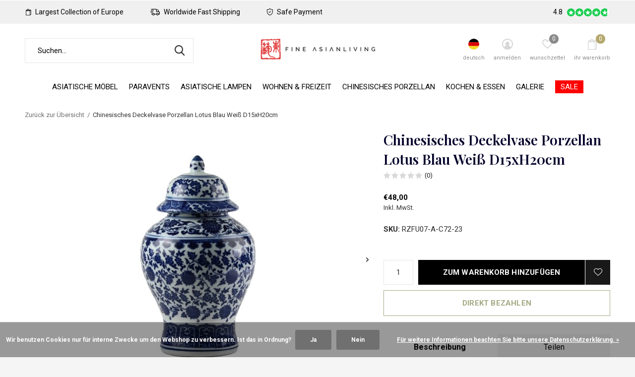

--- FILE ---
content_type: text/html;charset=utf-8
request_url: https://www.fineasianliving.com/de/chinese-ginger-jar-porcelain-lotus-blue-white-d15x.html
body_size: 15962
content:
<!doctype html>
<html class="new mobile  " lang="de" dir="ltr">
	<head>
    
<script type="text/javascript">
   window.dataLayer = window.dataLayer || [];
   dataLayer.push({
                                    ecomm_prodid: "133964990",
                  ecomm_prodid_adwords: "265046392",
                  ecomm_pname: "Chinesisches Deckelvase Porzellan Lotus Blau Weiß D15xH20cm ",
                  ecomm_category: "Chinesisches Porzellan",
                  ecomm_pagetype: "product",
                  ecomm_totalvalue: 48
                                                                                               
                         
                  });
      
</script>

<script>
// <!-- Google Tag Manager -->
(function(w,d,s,l,i){w[l]=w[l]||[];w[l].push({'gtm.start':
new Date().getTime(),event:'gtm.js'});var f=d.getElementsByTagName(s)[0],
j=d.createElement(s),dl=l!='dataLayer'?'&l='+l:'';j.async=true;j.src=
'https://www.googletagmanager.com/gtm.js?id='+i+dl;f.parentNode.insertBefore(j,f);
})(window,document,'script','dataLayer','GTM-MGTZ9M4');
// <!-- End Google Tag Manager -->
</script>
    <meta charset="utf-8"/>
<!-- [START] 'blocks/head.rain' -->
<!--

  (c) 2008-2026 Lightspeed Netherlands B.V.
  http://www.lightspeedhq.com
  Generated: 19-01-2026 @ 20:40:38

-->
<link rel="canonical" href="https://www.fineasianliving.com/de/chinese-ginger-jar-porcelain-lotus-blue-white-d15x.html"/>
<link rel="alternate" href="https://www.fineasianliving.com/de/index.rss" type="application/rss+xml" title="Neue Produkte"/>
<link href="https://cdn.webshopapp.com/assets/cookielaw.css?2025-02-20" rel="stylesheet" type="text/css"/>
<meta name="robots" content="noodp,noydir"/>
<meta name="google-site-verification" content="BtQQV3ou75zW3sEWtK_xY4RJX7Ca9PmH6e8FG7RNs3U"/>
<meta property="og:url" content="https://www.fineasianliving.com/de/chinese-ginger-jar-porcelain-lotus-blue-white-d15x.html?source=facebook"/>
<meta property="og:site_name" content="Fine Asianliving"/>
<meta property="og:title" content="Chinesisches Deckelvase Porzellan Lotus Blau Weiß D15xH20cm"/>
<meta property="og:description" content="Chinesisches Deckelvase Porzellan Lotus Blau Weiß D15xH20cm"/>
<meta property="og:image" content="https://cdn.webshopapp.com/shops/326698/files/400863025/chinesisches-deckelvase-porzellan-lotus-blau-weiss.jpg"/>
<script>
  window.dataLayer = window.dataLayer || [];
    function gtag(){dataLayer.push(arguments);}
    gtag('js', new Date());

    gtag('config', 'G-WMM09715SB');
 
</script>
<script>
window.dataLayer = window.dataLayer || [];
        function gtag(){dataLayer.push(arguments);}
        gtag('js', new Date());

        gtag('config','AW-CONVERSION_ID');
</script>
<script>
<!-- Google tag (gtag.js) -->
<script async src="https://www.googletagmanager.com/gtag/js?id=G-WMM09715SB"></script>
<script>
    window.dataLayer = window.dataLayer || [];
    function gtag(){dataLayer.push(arguments);}
    gtag('js', new Date());

    gtag('config', 'G-WMM09715SB');
</script>
</script>
<script src="https://www.powr.io/powr.js?external-type=lightspeed"></script>
<!--[if lt IE 9]>
<script src="https://cdn.webshopapp.com/assets/html5shiv.js?2025-02-20"></script>
<![endif]-->
<!-- [END] 'blocks/head.rain' -->
		<meta charset="utf-8">
		<meta http-equiv="x-ua-compatible" content="ie=edge">
		<title>Chinesisches Deckelvase Porzellan Lotus Blau Weiß D15xH20cm - Fine Asianliving</title>
		<meta name="description" content="Chinesisches Deckelvase Porzellan Lotus Blau Weiß D15xH20cm">
		<meta name="keywords" content="Chinesisches, Deckelvase, Porzellan, Lotus, Blau, Weiß, D15xH20cm">
		<meta name="theme-color" content="#ffffff">
		<meta name="MobileOptimized" content="320">
		<meta name="HandheldFriendly" content="true">
<!-- 		<meta name="viewport" content="width=device-width,initial-scale=1,maximum-scale=1,viewport-fit=cover,target-densitydpi=device-dpi,shrink-to-fit=no"> -->
    <meta name="viewport" content="width=device-width, initial-scale=1.0, maximum-scale=5.0, user-scalable=no">
    <meta name="apple-mobile-web-app-capable" content="yes">
    <meta name="apple-mobile-web-app-status-bar-style" content="black">
		<meta name="author" content="https://www.dmws.nl">
		<link rel="preload" as="style" href="https://cdn.webshopapp.com/assets/gui-2-0.css?2025-02-20">
		<link rel="preload" as="style" href="https://cdn.webshopapp.com/assets/gui-responsive-2-0.css?2025-02-20">
		<link rel="preload" href="https://fonts.googleapis.com/css?family=Roboto:100,300,400,500,600,700,800,900%7CPlayfair%20Display:100,300,400,500,600,700,800,900&display=block" as="style">
		<link rel="preload" as="style" href="https://cdn.webshopapp.com/shops/326698/themes/180624/assets/fixed.css?20260106145045">
    <link rel="preload" as="style" href="https://cdn.webshopapp.com/shops/326698/themes/180624/assets/screen.css?20260106145045">
		<link rel="preload" as="style" href="https://cdn.webshopapp.com/shops/326698/themes/180624/assets/custom.css?20260106145045">
		<link rel="preload" as="font" href="https://cdn.webshopapp.com/shops/326698/themes/180624/assets/icomoon.woff2?20260106145045">
		<link rel="preload" as="script" href="https://cdn.webshopapp.com/assets/jquery-1-9-1.js?2025-02-20">
		<link rel="preload" as="script" href="https://cdn.webshopapp.com/assets/jquery-ui-1-10-1.js?2025-02-20">
		<link rel="preload" as="script" href="https://cdn.webshopapp.com/shops/326698/themes/180624/assets/scripts.js?20260106145045">
		<link rel="preload" as="script" href="https://cdn.webshopapp.com/shops/326698/themes/180624/assets/custom.js?20260106145045">
    <link rel="preload" as="script" href="https://cdn.webshopapp.com/assets/gui.js?2025-02-20">
		<link href="https://fonts.googleapis.com/css?family=Roboto:100,300,400,500,600,700,800,900%7CPlayfair%20Display:100,300,400,500,600,700,800,900&display=block" rel="stylesheet" type="text/css">
		<link rel="stylesheet" media="screen" href="https://cdn.webshopapp.com/assets/gui-2-0.css?2025-02-20">
		<link rel="stylesheet" media="screen" href="https://cdn.webshopapp.com/assets/gui-responsive-2-0.css?2025-02-20">
    <link rel="stylesheet" media="screen" href="https://cdn.webshopapp.com/shops/326698/themes/180624/assets/fixed.css?20260106145045">
		<link rel="stylesheet" media="screen" href="https://cdn.webshopapp.com/shops/326698/themes/180624/assets/screen.css?20260106145045">
		<link rel="stylesheet" media="screen" href="https://cdn.webshopapp.com/shops/326698/themes/180624/assets/custom.css?20260106145045">
		<link rel="icon" type="image/x-icon" href="https://cdn.webshopapp.com/shops/326698/themes/180624/v/756162/assets/favicon.png?20221019172629">
		<link rel="apple-touch-icon" href="https://cdn.webshopapp.com/shops/326698/themes/180624/assets/apple-touch-icon.png?20260106145045">
		<link rel="mask-icon" href="https://cdn.webshopapp.com/shops/326698/themes/180624/assets/safari-pinned-tab.svg?20260106145045" color="#000000">
		<link rel="manifest" href="https://cdn.webshopapp.com/shops/326698/themes/180624/assets/manifest.json?20260106145045">
		<link rel="preconnect" href="https://ajax.googleapis.com">
		<link rel="preconnect" href="//cdn.webshopapp.com/">
		<link rel="preconnect" href="https://fonts.googleapis.com">
		<link rel="preconnect" href="https://fonts.gstatic.com" crossorigin>
		<link rel="dns-prefetch" href="https://ajax.googleapis.com">
		<link rel="dns-prefetch" href="//cdn.webshopapp.com/">	
		<link rel="dns-prefetch" href="https://fonts.googleapis.com">
		<link rel="dns-prefetch" href="https://fonts.gstatic.com" crossorigin>
    <script src="https://cdn.webshopapp.com/assets/jquery-1-9-1.js?2025-02-20"></script>
    <script src="https://cdn.webshopapp.com/assets/jquery-ui-1-10-1.js?2025-02-20"></script>
		<meta name="msapplication-config" content="https://cdn.webshopapp.com/shops/326698/themes/180624/assets/browserconfig.xml?20260106145045">
<meta property="og:title" content="Chinesisches Deckelvase Porzellan Lotus Blau Weiß D15xH20cm">
<meta property="og:type" content="website"> 
<meta property="og:description" content="Chinesisches Deckelvase Porzellan Lotus Blau Weiß D15xH20cm">
<meta property="og:site_name" content="Fine Asianliving">
<meta property="og:url" content="https://www.fineasianliving.com/">
<meta property="og:image" content="https://cdn.webshopapp.com/shops/326698/files/400863025/300x250x2/chinesisches-deckelvase-porzellan-lotus-blau-weiss.jpg">
<meta itemprop="price" content="48.00"><meta itemprop="priceCurrency" content="EUR">
<meta name="twitter:title" content="Chinesisches Deckelvase Porzellan Lotus Blau Weiß D15xH20cm">
<meta name="twitter:description" content="Chinesisches Deckelvase Porzellan Lotus Blau Weiß D15xH20cm">
<meta name="twitter:site" content="Fine Asianliving">
<meta name="twitter:card" content="https://cdn.webshopapp.com/shops/326698/themes/180624/v/756197/assets/logo.png?20221019172629">
<meta name="twitter:image" content="https://cdn.webshopapp.com/shops/326698/files/400863025/300x250x2/chinesisches-deckelvase-porzellan-lotus-blau-weiss.jpg">
<script type="application/ld+json">
  [
        {
      "@context": "http://schema.org",
      "@type": "Product", 
      "name": "Chinesisches Deckelvase Porzellan Lotus Blau Weiß D15xH20cm",
      "url": "https://www.fineasianliving.com/de/chinese-ginger-jar-porcelain-lotus-blue-white-d15x.html",
            "description": "Chinesisches Deckelvase Porzellan Lotus Blau Weiß D15xH20cm",      "image": "https://cdn.webshopapp.com/shops/326698/files/400863025/300x250x2/chinesisches-deckelvase-porzellan-lotus-blau-weiss.jpg",      "gtin13": "8720621003397",      "mpn": "246-149",      "sku": "RZFU07-A-C72-23",      "offers": {
        "@type": "Offer",
        "price": "48.00",        "url": "https://www.fineasianliving.com/de/chinese-ginger-jar-porcelain-lotus-blue-white-d15x.html",
        "priceValidUntil": "2027-01-19",
        "priceCurrency": "EUR",
          "availability": "https://schema.org/InStock",
          "inventoryLevel": "4"
              }
          },
        {
      "@context": "http://schema.org/",
      "@type": "Organization",
      "url": "https://www.fineasianliving.com/",
      "name": "Fine Asianliving",
      "legalName": "Fine Asianliving",
      "description": "Chinesisches Deckelvase Porzellan Lotus Blau Weiß D15xH20cm",
      "logo": "https://cdn.webshopapp.com/shops/326698/themes/180624/v/756197/assets/logo.png?20221019172629",
      "image": "https://cdn.webshopapp.com/shops/326698/themes/180624/v/2573764/assets/hero-1-image.jpg?20250220151208",
      "contactPoint": {
        "@type": "ContactPoint",
        "contactType": "Customer service",
        "telephone": ""
      },
      "address": {
        "@type": "PostalAddress",
        "streetAddress": "&lt;b&gt;Come visit us&lt;/b&gt;",
        "addressLocality": "&lt;i&gt;Largest Showroom of Europe&lt;/i&gt;",
        "postalCode": "&lt;i&gt;Flagship store of 2000m2&lt;/i&gt;",
        "addressCountry": "DE"
      }
      ,
      "aggregateRating": {
          "@type": "AggregateRating",
          "bestRating": "5",
          "worstRating": "1",
          "ratingValue": "",
          "reviewCount": "2",
          "url":""
      }
         
    },
    { 
      "@context": "http://schema.org", 
      "@type": "WebSite", 
      "url": "https://www.fineasianliving.com/", 
      "name": "Fine Asianliving",
      "description": "Chinesisches Deckelvase Porzellan Lotus Blau Weiß D15xH20cm",
      "author": [
        {
          "@type": "Organization",
          "url": "https://www.dmws.nl/",
          "name": "DMWS B.V.",
          "address": {
            "@type": "PostalAddress",
            "streetAddress": "Klokgebouw 195 (Strijp-S)",
            "addressLocality": "Eindhoven",
            "addressRegion": "NB",
            "postalCode": "5617 AB",
            "addressCountry": "NL"
          }
        }
      ]
    }
  ]
</script>    	</head>
	<body>
  	    <!-- Google Tag Manager (noscript) --><noscript><iframe src="https://www.googletagmanager.com/ns.html?id=GTM-MGTZ9M4"
    height="0" width="0" style="display:none;visibility:hidden"></iframe></noscript><!-- End Google Tag Manager (noscript) --><ul class="hidden-data hidden"><li>326698</li><li>180624</li><li>ja</li><li>de</li><li>live</li><li>hello//fineasianliving/com</li><li>https://www.fineasianliving.com/de/</li></ul><div id="root" ><header id="top" class="v1 static"><p id="logo" class="text-center"><a href="https://www.fineasianliving.com/de/" accesskey="h"><img src="https://cdn.webshopapp.com/shops/326698/themes/180624/v/756197/assets/logo.png?20221019172629" alt="Fine Asianliving"></a></p><nav id="skip"><ul><li><a href="#nav" accesskey="n">Ga naar navigatie (n)</a></li><li><a href="#content" accesskey="c">Ga naar inhoud (c)</a></li><li><a href="#footer" accesskey="f">Ga naar footer (f)</a></li></ul></nav><nav id="nav" aria-label="Wählen Sie eine Kategorie" class="align-center"><ul><li class="menu-uppercase"><a  href="https://www.fineasianliving.com/de/asiatische-moebel/">Asiatische Möbel</a><div><div><h3><a href="https://www.fineasianliving.com/de/asiatische-moebel/chinesische-schraenke-aufbewahrungsmoebel/">Chinesische Schränke &amp; Aufbewahrungsmöbel</a></h3><ul><li><a href="https://www.fineasianliving.com/de/asiatische-moebel/chinesische-schraenke-aufbewahrungsmoebel/chinesische-hochzeitsschraenke-kleiderschraenke/">Chinesische Hochzeitsschränke &amp; Kleiderschränke</a></li><li><a href="https://www.fineasianliving.com/de/asiatische-moebel/chinesische-schraenke-aufbewahrungsmoebel/chinesische-buecherregale-vitrinen/">Chinesische Bücherregale &amp; Vitrinen</a></li><li><a href="https://www.fineasianliving.com/de/asiatische-moebel/chinesische-schraenke-aufbewahrungsmoebel/chinesische-schraenke/">Chinesische Schränke </a></li><li><a href="https://www.fineasianliving.com/de/asiatische-moebel/chinesische-schraenke-aufbewahrungsmoebel/chinesische-nachttische-nachtschraenke/">Chinesische Nachttische &amp; Nachtschränke</a></li><li><a href="https://www.fineasianliving.com/de/asiatische-moebel/chinesische-schraenke-aufbewahrungsmoebel/chinesische-sideboards/">Chinesische Sideboards</a></li><li><a href="https://www.fineasianliving.com/de/asiatische-moebel/chinesische-schraenke-aufbewahrungsmoebel/chinesisches-tv-lowboards/">Chinesisches TV Lowboards</a></li><li><a href="https://www.fineasianliving.com/de/asiatische-moebel/chinesische-schraenke-aufbewahrungsmoebel/chinesische-kommoden/">Chinesische Kommoden</a></li><li><a href="https://www.fineasianliving.com/de/asiatische-moebel/chinesische-schraenke-aufbewahrungsmoebel/chinesische-truhen/">Chinesische Truhen</a></li></ul></div><div><h3><a href="https://www.fineasianliving.com/de/asiatische-moebel/chinesische-tische/">Chinesische Tische</a></h3><ul><li><a href="https://www.fineasianliving.com/de/asiatische-moebel/chinesische-tische/chinesische-konsolentische-altartische-pflanzentis/">Chinesische Konsolentische, Altartische &amp; Pflanzentische</a></li><li><a href="https://www.fineasianliving.com/de/asiatische-moebel/chinesische-tische/chinesische-couchtische-kaffeetische/">Chinesische Couchtische &amp; Kaffeetische</a></li><li><a href="https://www.fineasianliving.com/de/asiatische-moebel/chinesische-tische/chinesische-beisteltische/">Chinesische Beisteltische</a></li></ul></div><div><h3><a href="https://www.fineasianliving.com/de/asiatische-moebel/chinesische-stuehle-hocker-baenke/">Chinesische Stühle &amp; Hocker &amp; Bänke</a></h3><ul><li><a href="https://www.fineasianliving.com/de/asiatische-moebel/chinesische-stuehle-hocker-baenke/chinesische-hocker/">Chinesische Hocker</a></li><li><a href="https://www.fineasianliving.com/de/asiatische-moebel/chinesische-stuehle-hocker-baenke/chinesische-sitzbaenke/">Chinesische Sitzbänke</a></li><li><a href="https://www.fineasianliving.com/de/asiatische-moebel/chinesische-stuehle-hocker-baenke/chinesische-stuehle/">Chinesische Stühle </a></li></ul></div><div><h3><a href="https://www.fineasianliving.com/de/asiatische-moebel/andere-asiatische-chinesische-moebel/">Andere Asiatische &amp; Chinesische Möbel</a></h3></div></div></li><li class="menu-uppercase"><a  href="https://www.fineasianliving.com/de/paravents/">Paravents</a><div><div><h3><a href="https://www.fineasianliving.com/de/paravents/leinen-paravents/">Leinen Paravents</a></h3><ul><li><a href="https://www.fineasianliving.com/de/paravents/leinen-paravents/zeitgenoessische-paravents/">Zeitgenössische Paravents</a></li><li><a href="https://www.fineasianliving.com/de/paravents/leinen-paravents/chinesische-paravents-orientalische-raumteiler/">Chinesische Paravents &amp; Orientalische Raumteiler</a></li><li><a href="https://www.fineasianliving.com/de/paravents/leinen-paravents/paravent-halter/">Paravent Halter</a></li></ul></div><div><h3><a href="https://www.fineasianliving.com/de/paravents/japanische-paravents-raumteiler/">Japanische Paravents &amp; Raumteiler</a></h3></div><div><h3><a href="https://www.fineasianliving.com/de/paravents/chinesische-antike-holz-paravents/">Chinesische &amp; Antike Holz Paravents</a></h3></div></div></li><li class="menu-uppercase"><a  href="https://www.fineasianliving.com/de/asiatische-lampen/">Asiatische Lampen</a><div><div><h3><a href="https://www.fineasianliving.com/de/asiatische-lampen/pendelleuchten/">Pendelleuchten</a></h3></div><div><h3><a href="https://www.fineasianliving.com/de/asiatische-lampen/tischlampen/">Tischlampen</a></h3></div><div><h3><a href="https://www.fineasianliving.com/de/asiatische-lampen/stehlampen/">Stehlampen</a></h3></div><div><h3><a href="https://www.fineasianliving.com/de/asiatische-lampen/wandleuchten/">Wandleuchten</a></h3></div><div><h3><a href="https://www.fineasianliving.com/de/asiatische-lampen/japanische-lampe/">Japanische Lampe</a></h3></div></div></li><li class="menu-uppercase"><a  href="https://www.fineasianliving.com/de/wohnen-freizeit/">Wohnen &amp; Freizeit</a><div><div><h3><a href="https://www.fineasianliving.com/de/wohnen-freizeit/gemaelde/">Gemälde</a></h3><ul><li><a href="https://www.fineasianliving.com/de/wohnen-freizeit/gemaelde/orientalische-chinesische-malerei/">Orientalische &amp; Chinesische Malerei</a></li><li><a href="https://www.fineasianliving.com/de/wohnen-freizeit/gemaelde/animal-paintings/">Animal Paintings</a></li><li><a href="https://www.fineasianliving.com/de/wohnen-freizeit/gemaelde/masterpieces-famous-paintings/">Masterpieces &amp; Famous Paintings</a></li><li><a href="https://www.fineasianliving.com/de/wohnen-freizeit/gemaelde/contemporary-abstract-paintings/">Contemporary &amp; Abstract Paintings</a></li><li><a href="https://www.fineasianliving.com/de/wohnen-freizeit/gemaelde/acrylic-glass-paintings/">Acrylic Glass Paintings</a></li><li><a href="https://www.fineasianliving.com/de/wohnen-freizeit/gemaelde/oriental-wall-art-decoration/">Oriental Wall Art &amp; Decoration</a></li></ul></div><div><h3><a href="https://www.fineasianliving.com/de/wohnen-freizeit/asiatische-wohnaccessoires/">Asiatische Wohnaccessoires</a></h3><ul><li><a href="https://www.fineasianliving.com/de/wohnen-freizeit/asiatische-wohnaccessoires/buddhas-statuen/">Buddhas &amp; Statuen</a></li><li><a href="https://www.fineasianliving.com/de/wohnen-freizeit/asiatische-wohnaccessoires/glueckskatze-daruma/">Glückskatze &amp; Daruma</a></li><li><a href="https://www.fineasianliving.com/de/wohnen-freizeit/asiatische-wohnaccessoires/spiegel/">Spiegel</a></li><li><a href="https://www.fineasianliving.com/de/wohnen-freizeit/asiatische-wohnaccessoires/oriental-home-collection/">Oriental Home Collection</a></li><li><a href="https://www.fineasianliving.com/de/wohnen-freizeit/asiatische-wohnaccessoires/brunnen/">Brunnen</a></li><li><a href="https://www.fineasianliving.com/de/wohnen-freizeit/asiatische-wohnaccessoires/schmuckschatullen/">Schmuckschatullen</a></li><li><a href="https://www.fineasianliving.com/de/wohnen-freizeit/asiatische-wohnaccessoires/japanese-collection/">Japanese Collection</a><ul class="mobily-only"><li><a href="https://www.fineasianliving.com/de/wohnen-freizeit/asiatische-wohnaccessoires/japanese-collection/japanese-noren-tuervorhange/">Japanese Noren Türvorhange</a></li></ul></li><li><a href="https://www.fineasianliving.com/de/wohnen-freizeit/asiatische-wohnaccessoires/office-accessories/">Office Accessories</a></li></ul></div><div><h3><a href="https://www.fineasianliving.com/de/wohnen-freizeit/textilien/">Textilien</a></h3><ul><li><a href="https://www.fineasianliving.com/de/wohnen-freizeit/textilien/chinesische-dekokissen-sofakissen/">Chinesische Dekokissen &amp; Sofakissen</a></li><li><a href="https://www.fineasianliving.com/de/wohnen-freizeit/textilien/teppiche/">Teppiche</a></li><li><a href="https://www.fineasianliving.com/de/wohnen-freizeit/textilien/memory-foam-pillows/">Memory Foam Pillows</a></li></ul></div><div><h3><a href="https://www.fineasianliving.com/de/wohnen-freizeit/thaikissen-thaimatten/">Thaikissen &amp; Thaimatten</a></h3><ul><li><a href="https://www.fineasianliving.com/de/wohnen-freizeit/thaikissen-thaimatten/zafu-thaikissen/">Zafu &amp; Thaikissen</a></li><li><a href="https://www.fineasianliving.com/de/wohnen-freizeit/thaikissen-thaimatten/thaimatten/">Thaimatten</a></li><li><a href="https://www.fineasianliving.com/de/wohnen-freizeit/thaikissen-thaimatten/meditationszubehoer/">Meditationszubehör</a></li></ul></div><div><h3><a href="https://www.fineasianliving.com/de/wohnen-freizeit/chinesische-freizeitprodukte/">Chinesische Freizeitprodukte</a></h3></div></div></li><li class="menu-uppercase"><a  href="https://www.fineasianliving.com/de/chinesisches-porzellan/">Chinesisches Porzellan</a><div><div><h3><a href="https://www.fineasianliving.com/de/chinesisches-porzellan/chinesische-vasen-ingwertoepfe/">Chinesische Vasen &amp; Ingwertöpfe</a></h3></div><div><h3><a href="https://www.fineasianliving.com/de/chinesisches-porzellan/chinesische-statuen/">Chinesische Statuen</a></h3></div><div><h3><a href="https://www.fineasianliving.com/de/chinesisches-porzellan/keramik-hocker-gartenhocker/">Keramik Hocker &amp; Gartenhocker</a></h3></div><div><h3><a href="https://www.fineasianliving.com/de/chinesisches-porzellan/anderes-porzellan/">Anderes Porzellan</a></h3></div></div></li><li class="menu-uppercase"><a  href="https://www.fineasianliving.com/de/kochen-essen/">Kochen &amp; Essen</a><div><div><h3><a href="https://www.fineasianliving.com/de/kochen-essen/sake/">Sake</a></h3></div><div><h3><a href="https://www.fineasianliving.com/de/kochen-essen/tee-kaffee/">Tee &amp; Kaffee</a></h3><ul><li><a href="https://www.fineasianliving.com/de/kochen-essen/tee-kaffee/tabletts/">Tabletts</a></li><li><a href="https://www.fineasianliving.com/de/kochen-essen/tee-kaffee/tee-sets/">Tee-Sets</a></li></ul></div><div><h3><a href="https://www.fineasianliving.com/de/kochen-essen/chopsticks/">Chopsticks</a></h3></div></div></li><li class="menu-uppercase"><a  href="https://www.fineasianliving.com/de/galerie/">Galerie</a><div><div><h3><a href="https://www.fineasianliving.com/de/galerie/showroom-photos/">Showroom Photos</a></h3></div><div><h3><a href="https://www.fineasianliving.com/de/galerie/in-store-projects/">In-Store Projects</a></h3></div></div></li><li class="menu-uppercase"><a class="overlay-g" href="https://www.fineasianliving.com/de/sale/">SALE</a></li></ul><ul><li class="search"><a href="./"><i class="icon-zoom2"></i><span>suchen</span></a></li><li class="lang"><a class="nl" href="./"><img src="https://cdn.webshopapp.com/shops/326698/themes/180624/assets/flag-de.svg?20260106145045" alt="Deutsch" width="22" height="22"><span>deutsch</span></a><ul><li><a title="Deutsch" lang="de" href="https://www.fineasianliving.com/de/go/product/133964990"><img src="https://cdn.webshopapp.com/shops/326698/themes/180624/assets/flag-de.svg?20260106145045" alt="Deutsch" width="18" height="18"><span>Deutsch</span></a></li><li><a title="English" lang="en" href="https://www.fineasianliving.com/en/go/product/133964990"><img src="https://cdn.webshopapp.com/shops/326698/themes/180624/assets/flag-en.svg?20260106145045" alt="English" width="18" height="18"><span>English</span></a></li><li><a title="Français" lang="fr" href="https://www.fineasianliving.com/fr/go/product/133964990"><img src="https://cdn.webshopapp.com/shops/326698/themes/180624/assets/flag-fr.svg?20260106145045" alt="Français" width="18" height="18"><span>Français</span></a></li><li><a title="Español" lang="es" href="https://www.fineasianliving.com/es/go/product/133964990"><img src="https://cdn.webshopapp.com/shops/326698/themes/180624/assets/flag-es.svg?20260106145045" alt="Español" width="18" height="18"><span>Español</span></a></li><li><a title="Italiano" lang="it" href="https://www.fineasianliving.com/it/go/product/133964990"><img src="https://cdn.webshopapp.com/shops/326698/themes/180624/assets/flag-it.svg?20260106145045" alt="Italiano" width="18" height="18"><span>Italiano</span></a></li><li><a href="https://www.fineasianliving.com/de/session/currency/eur/go/product/133964990"><span class="cur-icon">€</span><span>EUR</span></a></li><li><a href="https://www.fineasianliving.com/de/session/currency/gbp/go/product/133964990"><span class="cur-icon">£</span><span>GBP</span></a></li></ul></li><li class="login"><a href=""><i class="icon-user-circle"></i><span>anmelden</span></a></li><li class="fav"><a class="open-login"><i class="icon-heart-strong"></i><span>wunschzettel</span><span class="no items" data-wishlist-items>0</span></a></li><li class="cart"><a href="https://www.fineasianliving.com/de/cart/"><i class="icon-bag2"></i><span>ihr warenkorb</span><span class="no">0</span></a></li></ul></nav><div class="bar with-trustmark"><ul class="list-usp"><li><i class="icon-bag2"></i> Largest Collection of Europe</li><li><i class="icon-delivery"></i> Worldwide Fast Shipping</li><li><i class="icon-shield"></i> Safe Payment</li></ul><p><a href="https://www.fineasianliving.com/de/" target="_blank"><span class="rating-a c round_stars" data-val="4.8" data-of="5">4.8</span></a></p></div><form action="https://www.fineasianliving.com/de/search/" method="get" id="formSearch" data-search-type="desktop"><p><label for="q">Suchen...</label><input id="q" name="q" type="search" value="" autocomplete="off" required data-input="desktop"><button type="submit">Suchen</button></p><div class="search-autocomplete" data-search-type="desktop"><ul class="list-cart small m0"></ul></div></form><div class="module-product-bar"><figure><img src="https://dummyimage.com/45x45/fff.png/fff" data-src="https://cdn.webshopapp.com/shops/326698/files/400863025/90x90x2/chinesisches-deckelvase-porzellan-lotus-blau-weiss.jpg" alt="Chinesisches Deckelvase Porzellan Lotus Blau Weiß D15xH20cm" width="45" height="45"></figure><h3> Chinesisches Deckelvase Porzellan Lotus Blau Weiß D15xH20cm</h3><p class="price">
      €48,00
          </p><p class="link-btn"><a href="https://www.fineasianliving.com/de/cart/add/265046392/">Zum Warenkorb hinzufügen</a></p></div></header><main id="content"><nav class="nav-breadcrumbs desktop-only"><ul><li><a href="https://www.fineasianliving.com/de/">Zurück zur Übersicht</a></li><li>Chinesisches Deckelvase Porzellan Lotus Blau Weiß D15xH20cm</li></ul></nav><article class="module-product"><ul class="list-product slider landscape"><li class=""><a data-fancybox-group="gallery" href="https://cdn.webshopapp.com/shops/326698/files/400863025/image.jpg"><img src="https://cdn.webshopapp.com/shops/326698/files/400863025/900x660x2/chinesisches-deckelvase-porzellan-lotus-blau-weiss.jpg" alt="Chinesisches Deckelvase Porzellan Lotus Blau Weiß D15xH20cm" width="900" height="660"></a><ul class="label"><li class="btn  active mobile-only"><a href="javascript:;" class="add-to-wishlist" data-url="https://www.fineasianliving.com/de/account/wishlistAdd/133964990/?variant_id=265046392" data-id="133964990"><i class="icon-heart-outline"></i><span>Zur Wunschliste hinzufügen</span></a></li></ul></li><li class=""><a data-fancybox-group="gallery" href="https://cdn.webshopapp.com/shops/326698/files/400863028/image.jpg"><img src="https://cdn.webshopapp.com/shops/326698/files/400863028/900x660x2/chinesisches-deckelvase-porzellan-lotus-blau-weiss.jpg" alt="Chinesisches Deckelvase Porzellan Lotus Blau Weiß D15xH20cm" width="900" height="660"></a></li><li class=""><a data-fancybox-group="gallery" href="https://cdn.webshopapp.com/shops/326698/files/400863032/image.jpg"><img src="https://cdn.webshopapp.com/shops/326698/files/400863032/900x660x2/chinesisches-deckelvase-porzellan-lotus-blau-weiss.jpg" alt="Chinesisches Deckelvase Porzellan Lotus Blau Weiß D15xH20cm" width="900" height="660"></a></li></ul><div><header><h1>Chinesisches Deckelvase Porzellan Lotus Blau Weiß D15xH20cm</h1><p class="rating-a b" data-val="0" data-of="5"><a href="#section-reviews">(0)</a></p></header><form action="https://www.fineasianliving.com/de/cart/add/265046392/" id="product_configure_form" method="post" class="form-product" data-url="https://www.fineasianliving.com/de/cart/add/265046392/"><div class="fieldset"><p class="price">
          €48,00
                    <span>Inkl. MwSt.</span></p><ul class="list-plain"><li><span class="strong">SKU:</span> RZFU07-A-C72-23</li></ul><p class="in-stock-positive"><span class="strong"></span></p><input data-always type="hidden" name="bundle_id" id="product_configure_bundle_id" value=""></div><p class="submit m15"><input type="number" name="quantity" value="1"><button class="add-to-cart-button" type="submit">Zum Warenkorb hinzufügen</button><a href="javascript:;" class="open-login"><i class="icon-heart-outline"></i><span>Login für die wishlist</span></a></p><p class="link-btn"><a href="javascript:;" id="checkoutButton" class="a">Direkt bezahlen</a></p><div class="tabs-a m55"><nav><ul><li><a href="./">Beschreibung</a></li><li><a href="./">Teilen</a></li></ul></nav><div><div><p>Chinesisches Deckelvase Porzellan Lotus Blau Weiß D15xH20cm</p></div><div><ul class="list-social b"><li><a onclick="return !window.open(this.href,'Chinesisches Deckelvase Porzellan Lotus Blau Weiß D15xH20cm', 'width=500,height=500')" target="_blank" href="https://www.facebook.com/sharer/sharer.php?u=https://www.fineasianliving.com/de/chinese-ginger-jar-porcelain-lotus-blue-white-d15x.html"><i class="icon-facebook"></i> Facebook</a></li><li><a onclick="return !window.open(this.href,'Chinesisches Deckelvase Porzellan Lotus Blau Weiß D15xH20cm', 'width=500,height=500')" target="_blank" href="https://pinterest.com/pin/create/button/?url=https://www.fineasianliving.com/de/chinese-ginger-jar-porcelain-lotus-blue-white-d15x.html&description=Chinesisches Deckelvase Porzellan Lotus Blau Weiß D15xH20cm"><i class="icon-pinterest"></i> Pin it</a></li><li><a href="whatsapp://send?text=https://www.fineasianliving.com/de/chinese-ginger-jar-porcelain-lotus-blue-white-d15x.html" data-action="share/whatsapp/share"><i class="icon-whatsapp"></i> Whatsapp</a></li></ul></div></div></div><p class="check"><input class="compare-check" id="add_compare_133964990" type="checkbox" value="" data-add-url="https://www.fineasianliving.com/de/compare/add/265046392/" data-del-url="https://www.fineasianliving.com/de/compare/delete/265046392/" data-id="133964990"  /><label for="add_compare_133964990">Auf Vergleichsliste setzen</label></p></form></div></article><div class="cols-d m70 product-content"><article><h5 class="s28 m10">Produktbeschreibung</h5><p>Chinesisches Deckelvase Porzellan Lotus Blau Weiß D15xH20cm</p><p>Material: Porzellan<br/>Farbe: Blau, Weiß<br/>Breite in cm: 15<br/>Hohe in cm: 20<br/>Tiefe in cm: 15</p></article></div><article id="section-reviews"><header class="heading-rating"><h5 class="s28 m20">Bewertungen</h5><p class="rating-a strong" data-val="0" data-of="5">0<span> / 5</span></p><p class="overlay-e">0 Sterne, basierend auf 0 Bewertungen</p><p class="link-btn"><a class="b" href="https://www.fineasianliving.com/de/account/review/133964990/">Ihre Bewertung hinzufügen</a></p></header><ul class="list-comments a"></ul></article><article><header class="heading-mobile text-left"><h5 class="s28 m10">Neueste Artikel</h5></header><ul class="list-collection compact"><li class="single no-ajax text-left"><div class="img"><figure><img src="https://cdn.webshopapp.com/shops/326698/files/400863025/900x660x2/chinesisches-deckelvase-porzellan-lotus-blau-weiss.jpg" alt="Chinesisches Deckelvase Porzellan Lotus Blau Weiß D15xH20cm" width="310" height="430"></figure><form class="desktop-only" action="https://www.fineasianliving.com/de/chinese-ginger-jar-porcelain-lotus-blue-white-d15x.html" method="post"><p><button class="w100" type="submit">Produkt anzeigen</button></p></form></div><h2><a href="https://www.fineasianliving.com/de/chinese-ginger-jar-porcelain-lotus-blue-white-d15x.html">Chinesisches Deckelvase Porzellan Lotus Blau Weiß D15xH20cm</a></h2><p class="price">€48,00</p></li></ul></article></main><aside id="cart"><h5>Ihr Warenkorb</h5><p>
    Keine Artikel in Ihrem Warenkorb...
  </p><p class="submit"><span class="strong"><span>Gesamt inkl. MwSt</span> €0,00</span><a href="https://www.fineasianliving.com/de/cart/">Kasse</a></p></aside><form action="https://www.fineasianliving.com/de/account/loginPost/" method="post" id="login"><h5>anmelden</h5><p><label for="lc">E-Mail-Adresse</label><input type="email" id="lc" name="email" autocomplete='email' placeholder="E-Mail-Adresse" required></p><p><label for="ld">Passwort</label><input type="password" id="ld" name="password" autocomplete='current-password' placeholder="Passwort" required><a href="https://www.fineasianliving.com/de/account/password/">Passwort vergessen?</a></p><p><button class="side-login-button" type="submit">anmelden</button></p><footer><ul class="list-checks"><li>Alle Ihre Bestellungen und Rücksendungen an einem Ort</li><li>Der Bestellvorgang ist noch schneller</li><li>Ihr Einkaufswagen wird immer und überall gespeichert</li></ul><p class="link-btn"><a class="" href="https://www.fineasianliving.com/de/account/register/">Benutzerkonto anlegen</a></p></footer><input type="hidden" name="key" value="b85209287867aee6701d5f3028d1b6b8" /><input type="hidden" name="type" value="login" /></form><p id="compare-btn" ><a class="open-compare"><i class="icon-compare"></i><span>vergleichen</span><span class="compare-items" data-compare-items>0</span></a></p><aside id="compare"><h5>Produkte vergleichen</h5><ul class="list-cart compare-products"></ul><p class="submit"><span>You can compare a maximum of 5 products</span><a href="https://www.fineasianliving.com/de/compare/">Vergleich starten</a></p></aside><footer id="footer"><form id="formNewsletter" action="https://www.fineasianliving.com/de/account/newsletter/" method="post" class="form-newsletter"><input type="hidden" name="key" value="b85209287867aee6701d5f3028d1b6b8" /><h2 class="gui-page-title">Melden Sie sich für unseren Newsletter an</h2><p>Erhalten Sie die neuesten Angebote und Aktionen</p><p><label for="formNewsletterEmail">E-Mail-Adresse</label><input type="email" id="formNewsletterEmail" name="email" placeholder="E-Mail-Adresse" required><button type="submit" class="submit-newsletter">Abonnieren</button></p></form><nav><div><h3>Kundendienst</h3><ul><li><a href="https://www.fineasianliving.com/de/service/about/">Über uns</a></li><li><a href="https://www.fineasianliving.com/de/service/general-terms-conditions/">AGB</a></li><li><a href="https://www.fineasianliving.com/de/service/disclaimer/">Widerrufsbelehrung</a></li><li><a href="https://www.fineasianliving.com/de/service/privacy-policy/">Impressum / AGB</a></li><li><a href="https://www.fineasianliving.com/de/service/payment-methods/">Zahlungsarten</a></li><li><a href="https://www.fineasianliving.com/de/service/">Häufig Gestellte Fragen</a></li><li><a href="https://www.fineasianliving.com/de/service/return-policy/">Rückgaberecht</a></li><li><a href="https://www.fineasianliving.com/de/sitemap/">Sitemap</a></li><li><a href="https://www.fineasianliving.com/de/service/contact/">Kontakt</a></li></ul></div><div><h3>Mein Konto</h3><ul><li><a href="https://www.fineasianliving.com/de/account/" title="Kundenkonto anlegen">Kundenkonto anlegen</a></li><li><a href="https://www.fineasianliving.com/de/account/orders/" title="Meine Bestellungen">Meine Bestellungen</a></li><li><a href="https://www.fineasianliving.com/de/account/tickets/" title="Meine Nachrichten (Tickets)">Meine Nachrichten (Tickets)</a></li><li><a href="https://www.fineasianliving.com/de/account/wishlist/" title="Mein Wunschzettel">Mein Wunschzettel</a></li><li><a href="https://www.fineasianliving.com/de/compare/">Produkte vergleichen</a></li></ul></div><div><h3>Kategorien</h3><ul><li><a href="https://www.fineasianliving.com/de/asiatische-moebel/">Asiatische Möbel</a></li><li><a href="https://www.fineasianliving.com/de/paravents/">Paravents</a></li><li><a href="https://www.fineasianliving.com/de/asiatische-lampen/">Asiatische Lampen</a></li><li><a href="https://www.fineasianliving.com/de/wohnen-freizeit/">Wohnen &amp; Freizeit</a></li><li><a href="https://www.fineasianliving.com/de/chinesisches-porzellan/">Chinesisches Porzellan</a></li><li><a href="https://www.fineasianliving.com/de/kochen-essen/">Kochen &amp; Essen</a></li><li><a href="https://www.fineasianliving.com/de/galerie/">Galerie</a></li><li><a href="https://www.fineasianliving.com/de/sale/">SALE</a></li></ul></div><div><h3>Impressum</h3><ul class="contact-footer m10"><li><span class="strong">Fine Asianliving</span></li><li><b>Come visit us</b></li><li><i>Flagship store of 2000m2</i></li><li><i>Largest Showroom of Europe</i></li></ul><ul class="contact-footer m10"><li>FINE ASIANLIVING</li><li>Wegastraat 33 <br> 2516 AN The Hague</li><li>COC number: 27177198 <br>TAX/VAT Number: NL812135994B01</li><li>The Netherlands</li></ul></div><div class="double"><ul class="link-btn"><li class="mailus"><a href="/cdn-cgi/l/email-protection#137b767f7f7c53757a7d7672607a727d7f7a657a7d743d707c7e" class="a">Email us</a></li></ul><ul class="list-social"><li><a rel="external" href="https://www.facebook.com/fineasianliving"><i class="icon-facebook"></i><span>Facebook</span></a></li><li><a rel="external" href="https://www.instagram.com/fineasianliving"><i class="icon-instagram"></i><span>Instagram</span></a></li><li><a rel="external" href="https://www.pinterest.com/fineasianliving/"><i class="icon-pinterest"></i><span>Pinterest</span></a></li></ul></div><figure><img data-src="https://cdn.webshopapp.com/shops/326698/themes/180624/v/756213/assets/logo-upload-footer.png?20221019172629" alt="Fine Asianliving" width="180" height="40"></figure></nav><ul class="list-payments dmws-payments"><li><img data-src="https://cdn.webshopapp.com/shops/326698/themes/180624/assets/z-paypalcp.png?20260106145045" alt="paypalcp" width="45" height="21"></li><li><img data-src="https://cdn.webshopapp.com/shops/326698/themes/180624/assets/z-debitcredit.png?20260106145045" alt="debitcredit" width="45" height="21"></li><li><img data-src="https://cdn.webshopapp.com/shops/326698/themes/180624/assets/z-paypallater.png?20260106145045" alt="paypallater" width="45" height="21"></li></ul><p class="copyright dmws-copyright">© Copyright <span class="date">2019</span> - Theme By <a href="https://dmws.nl/themes/" target="_blank" rel="noopener">DMWS</a> x <a href="https://plus.dmws.nl/" title="Upgrade your theme with Plus+ for Lightspeed" target="_blank" rel="noopener">Plus+</a>  - <a href="https://www.fineasianliving.com/de/rss/">RSS feed</a></p></footer><div class="rich-snippet text-center"><div><span class="strong">Fine Asianliving</span><span><span></span> / <span>5</span></span> -
    <span> 2 </span> Bewertungen @ <a target="_blank" href=""></a></div></div><script data-cfasync="false" src="/cdn-cgi/scripts/5c5dd728/cloudflare-static/email-decode.min.js"></script><script>
   var mobilemenuOpenSubsOnly = '0';
       var instaUser = false;
    var showSecondImage = 1;
  var newsLetterSeconds = '3';
   var test = 'test';
	var basicUrl = 'https://www.fineasianliving.com/de/';
  var ajaxTranslations = {"Add to cart":"Zum Warenkorb hinzuf\u00fcgen","Wishlist":"Wunschzettel","Add to wishlist":"Zur Wunschliste hinzuf\u00fcgen","Compare":"Vergleichen","Add to compare":"Zum Vergleich hinzuf\u00fcgen","Brands":"Marken","Discount":"Rabatt","Delete":"L\u00f6schen","Total excl. VAT":"Insgesamt exkl. MwSt.","Shipping costs":"Versandkosten","Total incl. VAT":"Gesamt inkl. MwSt","Read more":"Lesen Sie mehr","Read less":"Weniger lesen","No products found":"Keine Produkte gefunden","View all results":"Alle Ergebnisse anzeigen","":""};
  var categories_shop = {"10934945":{"id":10934945,"parent":0,"path":["10934945"],"depth":1,"image":372995214,"type":"category","url":"asiatische-moebel","title":"Asiatische M\u00f6bel","description":"Alle asiatische M\u00f6bel, die Sie brauchen, finden Sie hier! M\u00f6bels f\u00fcr das Wohnzimmer, das Schlafzimmer, das Arbeitszimmer oder das Esszimmer. Finden Sie ein chinesisches M\u00f6belst\u00fcck, das Sie lieben werden, bei Fine Asianliving.","count":1400,"subs":{"10937476":{"id":10937476,"parent":10934945,"path":["10937476","10934945"],"depth":2,"image":372998662,"type":"category","url":"asiatische-moebel\/chinesische-schraenke-aufbewahrungsmoebel","title":"Chinesische Schr\u00e4nke & Aufbewahrungsm\u00f6bel","description":"Die einzigartigen chinesischen Schr\u00e4nke und Aufbewahrungsm\u00f6bel von Fine Asianliving sind stilvoll, funktional und bringen einen orientalischen Touch in Ihr Zuhause. Finden Sie den Stil, der Ihnen am besten gef\u00e4llt und der zum Raum passt.","count":920,"subs":{"10937484":{"id":10937484,"parent":10937476,"path":["10937484","10937476","10934945"],"depth":3,"image":0,"type":"category","url":"asiatische-moebel\/chinesische-schraenke-aufbewahrungsmoebel\/chinesische-hochzeitsschraenke-kleiderschraenke","title":"Chinesische Hochzeitsschr\u00e4nke & Kleiderschr\u00e4nke","description":"Sch\u00f6ne chinesische Hochzeitsschr\u00e4nke und Kleiderschr\u00e4nke, um alle Ihre Kleidung und Bettw\u00e4sche zu speichern. Sie machen das Leben sch\u00f6ner und einfacher. Bei Fine Asianliving gibt es eine gro\u00dfe Auswahl!","count":117},"10937485":{"id":10937485,"parent":10937476,"path":["10937485","10937476","10934945"],"depth":3,"image":0,"type":"category","url":"asiatische-moebel\/chinesische-schraenke-aufbewahrungsmoebel\/chinesische-buecherregale-vitrinen","title":"Chinesische B\u00fccherregale & Vitrinen","description":"Chinesische Vitrinen und B\u00fccherregale sind unverzichtbar f\u00fcr Dinge, die Sie ausstellen. Genau wie ein Rahmen ein Gem\u00e4lde erg\u00e4nzt, wird ein sch\u00f6ner Schrank das f\u00fcr Ihre Dinge tun.","count":39},"10937486":{"id":10937486,"parent":10937476,"path":["10937486","10937476","10934945"],"depth":3,"image":0,"type":"category","url":"asiatische-moebel\/chinesische-schraenke-aufbewahrungsmoebel\/chinesische-schraenke","title":"Chinesische Schr\u00e4nke ","description":"Unsere chinesischen Schr\u00e4nke sind zeitlos und elegant. Sie sind aus robustem Holz gefertigt, das ein Leben lang h\u00e4lt. Die chinesischen Schr\u00e4nke bieten au\u00dferdem allen Stauraum, den Sie brauchen, und sind gleichzeitig eine Augenweide.","count":273},"10937489":{"id":10937489,"parent":10937476,"path":["10937489","10937476","10934945"],"depth":3,"image":0,"type":"category","url":"asiatische-moebel\/chinesische-schraenke-aufbewahrungsmoebel\/chinesische-nachttische-nachtschraenke","title":"Chinesische Nachttische & Nachtschr\u00e4nke","description":"Ein chinesischer Nachttisch ist neben Ihrem Bett unverzichtbar. Halten Sie Ihr Lieblingsbuch oder ein Glas Wasser griffbereit und beleuchten Sie Ihr Zimmer mit einer chinesischen Tischlampe. Bei Fine Asianliving haben Sie die Qual der Wahl!","count":77},"10937490":{"id":10937490,"parent":10937476,"path":["10937490","10937476","10934945"],"depth":3,"image":0,"type":"category","url":"asiatische-moebel\/chinesische-schraenke-aufbewahrungsmoebel\/chinesische-sideboards","title":"Chinesische Sideboards","description":"Chinesische Sideboards sind eines der n\u00fctzlichsten M\u00f6bel. Sie sind vielseitig, k\u00f6nnen in jedem Raum verwendet werden und Sie k\u00f6nnen die Oberfl\u00e4che dekorieren, um eine pers\u00f6nliche Note hinzuzuf\u00fcgen oder um Ihre Gegenst\u00e4nde zu pr\u00e4sentieren.","count":311},"10937495":{"id":10937495,"parent":10937476,"path":["10937495","10937476","10934945"],"depth":3,"image":0,"type":"category","url":"asiatische-moebel\/chinesische-schraenke-aufbewahrungsmoebel\/chinesisches-tv-lowboards","title":"Chinesisches TV Lowboards","description":"Holen Sie sich einen atemberaubenden und praktischen chinesischen TV-St\u00e4nder von Fine Asianliving. Bringen Sie den orientalischen Touch in Ihr Zuhause und bewahren Sie gleichzeitig Ihr gesamtes TV-Zubeh\u00f6r ordentlich auf. ","count":151},"10937497":{"id":10937497,"parent":10937476,"path":["10937497","10937476","10934945"],"depth":3,"image":0,"type":"category","url":"asiatische-moebel\/chinesische-schraenke-aufbewahrungsmoebel\/chinesische-kommoden","title":"Chinesische Kommoden","description":"Unsere chinesischen Kommoden werden aus verschiedenen Regionen Chinas und Japans gesammelt. Jede Schublade hat ein einzigartiges orientalisches Design und bietet ausreichend Stauraum, um alles organisiert zu halten.","count":31},"10965895":{"id":10965895,"parent":10937476,"path":["10965895","10937476","10934945"],"depth":3,"image":0,"type":"category","url":"asiatische-moebel\/chinesische-schraenke-aufbewahrungsmoebel\/chinesische-truhen","title":"Chinesische Truhen","description":"Bewahren Sie Gegenst\u00e4nde, die Sie nicht regelm\u00e4\u00dfig ben\u00f6tigen, au\u00dfer Sichtweite, aber nicht aus dem Sinn auf - in unseren sch\u00f6nen chinesischen Truhen und Koffern! Es gibt sie in verschiedenen Farben, Designs und Gr\u00f6\u00dfen.","count":47}}},"10937503":{"id":10937503,"parent":10934945,"path":["10937503","10934945"],"depth":2,"image":374960466,"type":"category","url":"asiatische-moebel\/chinesische-tische","title":"Chinesische Tische","description":"Tische sind der Ort, an dem wir uns mit der Familie treffen. Ob Sie einen Couchtisch, einen Beistelltisch oder einen Konsolentisch ben\u00f6tigen. Fine Asianliving hat einen chinesischen Tisch, der zu Ihrem Stil und Ihren Anforderungen passt.","count":212,"subs":{"10937523":{"id":10937523,"parent":10937503,"path":["10937523","10937503","10934945"],"depth":3,"image":0,"type":"category","url":"asiatische-moebel\/chinesische-tische\/chinesische-konsolentische-altartische-pflanzentis","title":"Chinesische Konsolentische, Altartische & Pflanzentische","description":"Chinesische Konsolentische, Altartische und Pflanzenst\u00e4nder sind schlank und unauff\u00e4llig. Perfekt f\u00fcr den Eingang oder Flur, wo der Platz begrenzt ist, um kleine Gegenst\u00e4nde in der N\u00e4he und organisiert zu halten.","count":141},"10937524":{"id":10937524,"parent":10937503,"path":["10937524","10937503","10934945"],"depth":3,"image":0,"type":"category","url":"asiatische-moebel\/chinesische-tische\/chinesische-couchtische-kaffeetische","title":"Chinesische Couchtische & Kaffeetische","description":"Unsere fantastischen chinesischen Couchtische halten Ihre Fernbedienung, Snacks und mehr griffbereit! Einige haben sogar Schubladen f\u00fcr die diskrete Aufbewahrung von z.B. Untersetzern. Sie k\u00f6nnen aus unz\u00e4hligen Designs w\u00e4hlen!","count":48},"10937528":{"id":10937528,"parent":10937503,"path":["10937528","10937503","10934945"],"depth":3,"image":0,"type":"category","url":"asiatische-moebel\/chinesische-tische\/chinesische-beisteltische","title":"Chinesische Beisteltische","description":"Bei Fine Asianliving sammeln wir unsere Beistelltische aus verschiedenen Regionen Asiens. Verwenden Sie die asiatischen Beistelltische, um die Ecken Ihres Hauses zu dekorieren.","count":25}}},"10937532":{"id":10937532,"parent":10934945,"path":["10937532","10934945"],"depth":2,"image":0,"type":"category","url":"asiatische-moebel\/chinesische-stuehle-hocker-baenke","title":"Chinesische St\u00fchle & Hocker & B\u00e4nke","description":"Orientique - Orientalische M\u00f6bel | Orientalische St\u00fchle, Hocker & B\u00e4nke","count":303,"subs":{"10937535":{"id":10937535,"parent":10937532,"path":["10937535","10937532","10934945"],"depth":3,"image":0,"type":"category","url":"asiatische-moebel\/chinesische-stuehle-hocker-baenke\/chinesische-hocker","title":"Chinesische Hocker","description":"Chinesische und Ottomane Hocker sind ein unglaublich vielseitiges M\u00f6belst\u00fcck. Sie k\u00f6nnen nicht nur als Hocker oder Deko-Objekt verwendet werden, sondern auch als kleiner Beistelltisch. Entdecken Sie unsere Kollektion!","count":235},"10937536":{"id":10937536,"parent":10937532,"path":["10937536","10937532","10934945"],"depth":3,"image":0,"type":"category","url":"asiatische-moebel\/chinesische-stuehle-hocker-baenke\/chinesische-sitzbaenke","title":"Chinesische Sitzb\u00e4nke","description":"","count":56},"10965896":{"id":10965896,"parent":10937532,"path":["10965896","10937532","10934945"],"depth":3,"image":0,"type":"category","url":"asiatische-moebel\/chinesische-stuehle-hocker-baenke\/chinesische-stuehle","title":"Chinesische St\u00fchle ","description":"","count":14}}},"10947125":{"id":10947125,"parent":10934945,"path":["10947125","10934945"],"depth":2,"image":0,"type":"category","url":"asiatische-moebel\/andere-asiatische-chinesische-moebel","title":"Andere Asiatische & Chinesische M\u00f6bel","description":"","count":6}}},"10937537":{"id":10937537,"parent":0,"path":["10937537"],"depth":1,"image":373223191,"type":"category","url":"paravents","title":"Paravents","description":"Ein Paravent ist eine sch\u00f6ne und bequeme Art, Ihren Raum zu unterteilen. Bei Fine Asianliving finden Sie japanische Paravents, moderne Raumteiler aus Leinwand und chinesische paravents aus Holz! Einfach zu benutzen und bei Bedarf zu verstauen.","count":331,"subs":{"10937539":{"id":10937539,"parent":10937537,"path":["10937539","10937537"],"depth":2,"image":373225012,"type":"category","url":"paravents\/leinen-paravents","title":"Leinen Paravents","description":"Unsere moderne Paravents und Raumteilers gibt es in verschiedenen pr\u00e4chtigen Drucken und Themen, wie z. B. ber\u00fchmte Gem\u00e4lde oder japanische Landschaften. Sie sind in verschiedenen Gr\u00f6\u00dfen erh\u00e4ltlich und passen in jedes Interieur!","count":259,"subs":{"10937540":{"id":10937540,"parent":10937539,"path":["10937540","10937539","10937537"],"depth":3,"image":0,"type":"category","url":"paravents\/leinen-paravents\/zeitgenoessische-paravents","title":"Zeitgen\u00f6ssische Paravents","description":"","count":96},"10937558":{"id":10937558,"parent":10937539,"path":["10937558","10937539","10937537"],"depth":3,"image":0,"type":"category","url":"paravents\/leinen-paravents\/chinesische-paravents-orientalische-raumteiler","title":"Chinesische Paravents & Orientalische Raumteiler","description":"Chinesische Paravents & Orientalische Raumteiler","count":170},"10937560":{"id":10937560,"parent":10937539,"path":["10937560","10937539","10937537"],"depth":3,"image":0,"type":"category","url":"paravents\/leinen-paravents\/paravent-halter","title":"Paravent Halter","description":"","count":2}}},"10937562":{"id":10937562,"parent":10937537,"path":["10937562","10937537"],"depth":2,"image":373449191,"type":"category","url":"paravents\/japanische-paravents-raumteiler","title":"Japanische Paravents & Raumteiler","description":"Japanische Paravents verleihen Ihrem Interieur aufgrund ihrer neutralen Farben und des japanischen Designs einen orientalischen Touch. Au\u00dferdem sind sie unglaublich leicht, so dass sie bei Bedarf einfach zu bewegen oder zu verstauen sind.","count":55},"10937565":{"id":10937565,"parent":10937537,"path":["10937565","10937537"],"depth":2,"image":0,"type":"category","url":"paravents\/chinesische-antike-holz-paravents","title":"Chinesische & Antike Holz Paravents","description":"","count":18}}},"10937566":{"id":10937566,"parent":0,"path":["10937566"],"depth":1,"image":373228554,"type":"category","url":"asiatische-lampen","title":"Asiatische Lampen","description":"Chinesische und japanische Lampen sind das, was Sie sich f\u00fcr Ihr Zuhause w\u00fcnschen: eine Freude f\u00fcr das Auge, vielseitig und erh\u00f6hen die Atmosph\u00e4re in Ihrem Zuhause. Finden Sie hier die perfekte Stehlampe, Wandleuchte, Tischleuchte oder Deckenleuchte.","count":419,"subs":{"10937573":{"id":10937573,"parent":10937566,"path":["10937573","10937566"],"depth":2,"image":373231710,"type":"category","url":"asiatische-lampen\/pendelleuchten","title":"Pendelleuchten","description":"Bambus Pendelleuchten und japanische H\u00e4ngelampen sind nat\u00fcrliche Stimmungsmacher. Diese Pendelleuchten strahlen eine ruhige Atmosph\u00e4re aus, w\u00e4hrend sie Ihr Zuhause mit einem warmen Licht beleuchten. Entdecken Sie unsere Kollektion!","count":187},"10937574":{"id":10937574,"parent":10937566,"path":["10937574","10937566"],"depth":2,"image":373232492,"type":"category","url":"asiatische-lampen\/tischlampen","title":"Tischlampen","description":"Manchmal sind chinesische Tischlampen genau das, was Sie brauchen, um ein wenig Helligkeit und Stil in Ihren Raum zu bringen. Sie k\u00f6nnen aus japanischen Tischlampen, Porzellan-Tischlampen und mehr w\u00e4hlen. Entdecken Sie unsere chinesischen Tischlampen.","count":193},"10937575":{"id":10937575,"parent":10937566,"path":["10937575","10937566"],"depth":2,"image":0,"type":"category","url":"asiatische-lampen\/stehlampen","title":"Stehlampen","description":"Chinesische und japanische Stehlampen sind die perfekte L\u00f6sung f\u00fcr R\u00e4ume, die beleuchtet werden m\u00fcssen, aber nur wenig Platz haben. Unsere Stehlampen sind angenehm anzuschauen und federleicht. Entdecken Sie unsere Kollektion!","count":18},"10937576":{"id":10937576,"parent":10937566,"path":["10937576","10937566"],"depth":2,"image":373374042,"type":"category","url":"asiatische-lampen\/wandleuchten","title":"Wandleuchten","description":"Asiatische Wandlampen und Leuchten erhellen Ihren Raum und verleihen ihm Stil! Aus einer kahlen und langweiligen Wand wird mit einer japanischen Wandlampe eine Wand, die zum Genuss wird. Entdecken Sie unsere Kollektion Wandlampen.","count":12},"10937586":{"id":10937586,"parent":10937566,"path":["10937586","10937566"],"depth":2,"image":0,"type":"category","url":"asiatische-lampen\/japanische-lampe","title":"Japanische Lampe","description":"Manchmal sind elegante japanische Lampen genau das, was Sie brauchen, um Ihrem Raum Licht und Stil zu verleihen. Sie sind alle in Japan handgefertigt. Entdecken Sie unsere stilvollen japanischen Lampen!","count":47}}},"10947156":{"id":10947156,"parent":0,"path":["10947156"],"depth":1,"image":0,"type":"category","url":"wohnen-freizeit","title":"Wohnen & Freizeit","description":"Wir bei Fine Asianliving glauben an sch\u00f6ne Innenr\u00e4ume als wichtige Schwerpunkte, die Ihrem Zuhause den \"WOW\" -Faktor verleihen k\u00f6nnen.","count":912,"subs":{"10947158":{"id":10947158,"parent":10947156,"path":["10947158","10947156"],"depth":2,"image":0,"type":"category","url":"wohnen-freizeit\/gemaelde","title":"Gem\u00e4lde","description":"","count":337,"subs":{"10947160":{"id":10947160,"parent":10947158,"path":["10947160","10947158","10947156"],"depth":3,"image":0,"type":"category","url":"wohnen-freizeit\/gemaelde\/orientalische-chinesische-malerei","title":"Orientalische & Chinesische Malerei","description":"","count":148},"10947161":{"id":10947161,"parent":10947158,"path":["10947161","10947158","10947156"],"depth":3,"image":0,"type":"category","url":"wohnen-freizeit\/gemaelde\/animal-paintings","title":"Animal Paintings","description":"","count":91},"10947162":{"id":10947162,"parent":10947158,"path":["10947162","10947158","10947156"],"depth":3,"image":0,"type":"category","url":"wohnen-freizeit\/gemaelde\/masterpieces-famous-paintings","title":"Masterpieces & Famous Paintings","description":"","count":15},"10947164":{"id":10947164,"parent":10947158,"path":["10947164","10947158","10947156"],"depth":3,"image":0,"type":"category","url":"wohnen-freizeit\/gemaelde\/contemporary-abstract-paintings","title":"Contemporary & Abstract Paintings","description":"","count":47},"10947165":{"id":10947165,"parent":10947158,"path":["10947165","10947158","10947156"],"depth":3,"image":0,"type":"category","url":"wohnen-freizeit\/gemaelde\/acrylic-glass-paintings","title":"Acrylic Glass Paintings","description":"","count":10},"10965848":{"id":10965848,"parent":10947158,"path":["10965848","10947158","10947156"],"depth":3,"image":0,"type":"category","url":"wohnen-freizeit\/gemaelde\/oriental-wall-art-decoration","title":"Oriental Wall Art & Decoration","description":"","count":45}}},"10947167":{"id":10947167,"parent":10947156,"path":["10947167","10947156"],"depth":2,"image":0,"type":"category","url":"wohnen-freizeit\/asiatische-wohnaccessoires","title":"Asiatische Wohnaccessoires","description":"","count":243,"subs":{"10947168":{"id":10947168,"parent":10947167,"path":["10947168","10947167","10947156"],"depth":3,"image":0,"type":"category","url":"wohnen-freizeit\/asiatische-wohnaccessoires\/buddhas-statuen","title":"Buddhas & Statuen","description":"Buddhas & Statuen","count":115},"10947170":{"id":10947170,"parent":10947167,"path":["10947170","10947167","10947156"],"depth":3,"image":0,"type":"category","url":"wohnen-freizeit\/asiatische-wohnaccessoires\/glueckskatze-daruma","title":"Gl\u00fcckskatze & Daruma","description":"Maneki Neko & Daruma","count":41},"10947173":{"id":10947173,"parent":10947167,"path":["10947173","10947167","10947156"],"depth":3,"image":0,"type":"category","url":"wohnen-freizeit\/asiatische-wohnaccessoires\/spiegel","title":"Spiegel","description":"","count":10},"10947177":{"id":10947177,"parent":10947167,"path":["10947177","10947167","10947156"],"depth":3,"image":0,"type":"category","url":"wohnen-freizeit\/asiatische-wohnaccessoires\/oriental-home-collection","title":"Oriental Home Collection","description":"","count":159},"10947179":{"id":10947179,"parent":10947167,"path":["10947179","10947167","10947156"],"depth":3,"image":0,"type":"category","url":"wohnen-freizeit\/asiatische-wohnaccessoires\/brunnen","title":"Brunnen","description":"Brunnen","count":8},"10965653":{"id":10965653,"parent":10947167,"path":["10965653","10947167","10947156"],"depth":3,"image":0,"type":"category","url":"wohnen-freizeit\/asiatische-wohnaccessoires\/schmuckschatullen","title":"Schmuckschatullen","description":"","count":8},"10965655":{"id":10965655,"parent":10947167,"path":["10965655","10947167","10947156"],"depth":3,"image":0,"type":"category","url":"wohnen-freizeit\/asiatische-wohnaccessoires\/japanese-collection","title":"Japanese Collection","description":"","count":59,"subs":{"12391838":{"id":12391838,"parent":10965655,"path":["12391838","10965655","10947167","10947156"],"depth":4,"image":0,"type":"category","url":"wohnen-freizeit\/asiatische-wohnaccessoires\/japanese-collection\/japanese-noren-tuervorhange","title":"Japanese Noren T\u00fcrvorhange","description":"","count":53}}},"10965661":{"id":10965661,"parent":10947167,"path":["10965661","10947167","10947156"],"depth":3,"image":0,"type":"category","url":"wohnen-freizeit\/asiatische-wohnaccessoires\/office-accessories","title":"Office Accessories","description":"","count":6}}},"10947183":{"id":10947183,"parent":10947156,"path":["10947183","10947156"],"depth":2,"image":0,"type":"category","url":"wohnen-freizeit\/textilien","title":"Textilien","description":"","count":174,"subs":{"10947186":{"id":10947186,"parent":10947183,"path":["10947186","10947183","10947156"],"depth":3,"image":0,"type":"category","url":"wohnen-freizeit\/textilien\/chinesische-dekokissen-sofakissen","title":"Chinesische Dekokissen & Sofakissen","description":"","count":154},"10947187":{"id":10947187,"parent":10947183,"path":["10947187","10947183","10947156"],"depth":3,"image":0,"type":"category","url":"wohnen-freizeit\/textilien\/teppiche","title":"Teppiche","description":"","count":28},"11548105":{"id":11548105,"parent":10947183,"path":["11548105","10947183","10947156"],"depth":3,"image":0,"type":"category","url":"wohnen-freizeit\/textilien\/memory-foam-pillows","title":"Memory Foam Pillows","description":"","count":7}}},"10947188":{"id":10947188,"parent":10947156,"path":["10947188","10947156"],"depth":2,"image":0,"type":"category","url":"wohnen-freizeit\/thaikissen-thaimatten","title":"Thaikissen & Thaimatten","description":"","count":129,"subs":{"10947189":{"id":10947189,"parent":10947188,"path":["10947189","10947188","10947156"],"depth":3,"image":0,"type":"category","url":"wohnen-freizeit\/thaikissen-thaimatten\/zafu-thaikissen","title":"Zafu & Thaikissen","description":"","count":87},"10947190":{"id":10947190,"parent":10947188,"path":["10947190","10947188","10947156"],"depth":3,"image":0,"type":"category","url":"wohnen-freizeit\/thaikissen-thaimatten\/thaimatten","title":"Thaimatten","description":"","count":80},"10947191":{"id":10947191,"parent":10947188,"path":["10947191","10947188","10947156"],"depth":3,"image":0,"type":"category","url":"wohnen-freizeit\/thaikissen-thaimatten\/meditationszubehoer","title":"Meditationszubeh\u00f6r","description":"","count":1}}},"10947192":{"id":10947192,"parent":10947156,"path":["10947192","10947156"],"depth":2,"image":0,"type":"category","url":"wohnen-freizeit\/chinesische-freizeitprodukte","title":"Chinesische Freizeitprodukte","description":"We are happy to introduce you to our Chinese leisure products, including mahjong, calligraphy, ink, and Tai Chi shoes with different EU sizes (35-48). ","count":1}}},"10947386":{"id":10947386,"parent":0,"path":["10947386"],"depth":1,"image":0,"type":"category","url":"chinesisches-porzellan","title":"Chinesisches Porzellan","description":"","count":502,"subs":{"10947387":{"id":10947387,"parent":10947386,"path":["10947387","10947386"],"depth":2,"image":0,"type":"category","url":"chinesisches-porzellan\/chinesische-vasen-ingwertoepfe","title":"Chinesische Vasen & Ingwert\u00f6pfe","description":"Chinesische Vasen und Ingwert\u00f6pfe sind auff\u00e4llige Deko-Objekte f\u00fcr sich allein, aber auch eine tolle Erg\u00e4nzung zu sch\u00f6nen Blumenarrangements. Bringen Sie Atmosph\u00e4re in Ihr Zuhause mit einer unserer chinesischen Vasen oder Ingwert\u00f6pfe!","count":294},"10947388":{"id":10947388,"parent":10947386,"path":["10947388","10947386"],"depth":2,"image":0,"type":"category","url":"chinesisches-porzellan\/chinesische-statuen","title":"Chinesische Statuen","description":"","count":55},"10947390":{"id":10947390,"parent":10947386,"path":["10947390","10947386"],"depth":2,"image":0,"type":"category","url":"chinesisches-porzellan\/keramik-hocker-gartenhocker","title":"Keramik Hocker & Gartenhocker","description":"","count":136},"10947391":{"id":10947391,"parent":10947386,"path":["10947391","10947386"],"depth":2,"image":0,"type":"category","url":"chinesisches-porzellan\/anderes-porzellan","title":"Anderes Porzellan","description":"","count":50}}},"10947392":{"id":10947392,"parent":0,"path":["10947392"],"depth":1,"image":0,"type":"category","url":"kochen-essen","title":"Kochen & Essen","description":"Unsere gro\u00dfe Auswahl an orientalischen K\u00fcchenaccessoires und traditionellen Details kann nicht nur Ihre Pers\u00f6nlichkeit widerspiegeln, sondern auch Ihren individuellen Stil in die K\u00fcche und das Abendessen im Haus bringen.","count":89,"subs":{"12406569":{"id":12406569,"parent":10947392,"path":["12406569","10947392"],"depth":2,"image":0,"type":"category","url":"kochen-essen\/sake","title":"Sake","description":"","count":22},"10948249":{"id":10948249,"parent":10947392,"path":["10948249","10947392"],"depth":2,"image":0,"type":"category","url":"kochen-essen\/tee-kaffee","title":"Tee & Kaffee","description":"","count":19,"subs":{"10965646":{"id":10965646,"parent":10948249,"path":["10965646","10948249","10947392"],"depth":3,"image":0,"type":"category","url":"kochen-essen\/tee-kaffee\/tabletts","title":"Tabletts","description":"","count":3},"10965657":{"id":10965657,"parent":10948249,"path":["10965657","10948249","10947392"],"depth":3,"image":0,"type":"category","url":"kochen-essen\/tee-kaffee\/tee-sets","title":"Tee-Sets","description":"","count":10}}},"12494449":{"id":12494449,"parent":10947392,"path":["12494449","10947392"],"depth":2,"image":0,"type":"category","url":"kochen-essen\/chopsticks","title":"Chopsticks","description":"","count":20}}},"10947424":{"id":10947424,"parent":0,"path":["10947424"],"depth":1,"image":373455534,"type":"category","url":"galerie","title":"Galerie","description":"","count":0,"subs":{"10947426":{"id":10947426,"parent":10947424,"path":["10947426","10947424"],"depth":2,"image":373401952,"type":"text","url":"galerie\/showroom-photos","title":"Showroom Photos","description":"","count":0},"10947427":{"id":10947427,"parent":10947424,"path":["10947427","10947424"],"depth":2,"image":373455747,"type":"category","url":"galerie\/in-store-projects","title":"In-Store Projects","description":"","count":0}}},"11176326":{"id":11176326,"parent":0,"path":["11176326"],"depth":1,"image":0,"type":"category","url":"sale","title":"SALE","description":"","count":248}};
  var readMore = 'Lesen Sie mehr';
  var searchUrl = 'https://www.fineasianliving.com/de/search/';
  var scriptsUrl = 'https://cdn.webshopapp.com/shops/326698/themes/180624/assets/async-scripts.js?20260106145045';
  var customUrl = 'https://cdn.webshopapp.com/shops/326698/themes/180624/assets/async-custom.js?20260106145045';
  var popupUrl = 'https://cdn.webshopapp.com/shops/326698/themes/180624/assets/popup.js?20260106145045';
  var fancyCss = 'https://cdn.webshopapp.com/shops/326698/themes/180624/assets/fancybox.css?20260106145045';
  var fancyJs = 'https://cdn.webshopapp.com/shops/326698/themes/180624/assets/fancybox.js?20260106145045';
  var checkoutLink = 'https://www.fineasianliving.com/de/checkout/';
  var exclVat = 'exkl. MwSt.';
  var compareUrl = 'https://www.fineasianliving.com/de/compare/?format=json';
  var wishlistUrl = 'https://www.fineasianliving.com/de/account/wishlist/?format=json';
  var shopSsl = true;
  var loggedIn = 0;
  var shopId = 326698;
  var priceStatus = 'enabled';
	var shopCurrency = '€';  
  var imageRatio = '900x660';
  var imageFill = '2';
    var freeShippingFrom = '17';
	var showFrom = '09';
	var template = 'pages/product.rain';
  var by = 'Durch';
	var chooseV = 'Bitte wählen Sie';
	var blogUrl = 'https://www.fineasianliving.com/de/blogs/';
  var heroSpeed = '5000';
  var view = 'Ansehen';
  var pointsTranslation = 'points';
  var applyTranslation = 'Anwenden';
                                                                      
  var showDays = [
                                ];
  
	var noRewards = 'Für diese Bestellung sind keine Prämien verfügbar.';
	var validFor = 'Gültig für';
    	var dev = false;
     
  window.LS_theme = {
    "name":"Access",
    "developer":"DMWS",
    "docs":"https://supportdmws.zendesk.com/hc/nl/sections/360004945520-Theme-Access",
  }
</script><style></style><style>
/* Safari Hotfix */
#login { display:none; }
.login-active #login { display: unset; }
/* End Safari Hotfix */
</style></div><script defer src="https://cdn.webshopapp.com/shops/326698/themes/180624/assets/scripts.js?20260106145045"></script><script defer src="https://cdn.webshopapp.com/shops/326698/themes/180624/assets/custom.js?20260106145045"></script><script>let $ = jQuery</script><script src="https://cdn.webshopapp.com/assets/gui.js?2025-02-20"></script><script src="https://cdn.webshopapp.com/assets/gui-responsive-2-0.js?2025-02-20"></script><!-- [START] 'blocks/body.rain' --><script>
(function () {
  var s = document.createElement('script');
  s.type = 'text/javascript';
  s.async = true;
  s.src = 'https://www.fineasianliving.com/de/services/stats/pageview.js?product=133964990&hash=1b13';
  ( document.getElementsByTagName('head')[0] || document.getElementsByTagName('body')[0] ).appendChild(s);
})();
</script><!-- Global site tag (gtag.js) - Google Analytics --><script async src="https://www.googletagmanager.com/gtag/js?id=279943375"></script><script>
    window.dataLayer = window.dataLayer || [];
    function gtag(){dataLayer.push(arguments);}

        gtag('consent', 'default', {"ad_storage":"denied","ad_user_data":"denied","ad_personalization":"denied","analytics_storage":"denied","region":["AT","BE","BG","CH","GB","HR","CY","CZ","DK","EE","FI","FR","DE","EL","HU","IE","IT","LV","LT","LU","MT","NL","PL","PT","RO","SK","SI","ES","SE","IS","LI","NO","CA-QC"]});
    
    gtag('js', new Date());
    gtag('config', '279943375', {
        'currency': 'EUR',
                'country': 'NL'
    });

        gtag('event', 'view_item', {"items":[{"item_id":"RZFU07-A-C72-23","item_name":"Chinesisches Deckelvase Porzellan Lotus Blau Wei\u00df D15xH20cm","currency":"EUR","item_brand":"","item_variant":"Standard","price":48,"quantity":1,"item_category":"Chinesisches Porzellan","item_category2":"Chinesische Vasen & Ingwert\u00f6pfe"}],"currency":"EUR","value":48});
    </script><!-- Google tag (gtag.js) --><script async src="https://www.googletagmanager.com/gtag/js?id=G-WMM09715SB"></script><script>
    window.dataLayer = window.dataLayer || [];
    function gtag(){dataLayer.push(arguments);}
    gtag('js', new Date());

    gtag('config', 'G-WMM09715SB');
</script><script>
(function () {
  var s = document.createElement('script');
  s.type = 'text/javascript';
  s.async = true;
  s.src = 'https://components.lightspeed.mollie.com/static/js/lazyload.js';
  ( document.getElementsByTagName('head')[0] || document.getElementsByTagName('body')[0] ).appendChild(s);
})();
</script><div class="wsa-cookielaw">
            Wir benutzen Cookies nur für interne Zwecke um den Webshop zu verbessern. Ist das in Ordnung?
      <a href="https://www.fineasianliving.com/de/cookielaw/optIn/" class="wsa-cookielaw-button wsa-cookielaw-button-green" rel="nofollow" title="Ja">Ja</a><a href="https://www.fineasianliving.com/de/cookielaw/optOut/" class="wsa-cookielaw-button wsa-cookielaw-button-red" rel="nofollow" title="Nein">Nein</a><a href="https://www.fineasianliving.com/de/service/privacy-policy/" class="wsa-cookielaw-link" rel="nofollow" title="Für weitere Informationen beachten Sie bitte unsere Datenschutzerklärung.">Für weitere Informationen beachten Sie bitte unsere Datenschutzerklärung. &raquo;</a></div><!-- [END] 'blocks/body.rain' --><script type="text/javascript">
  /* <![CDATA[ */
  var google_conversion_id = 205-672-5215;
  var google_custom_params = window.google_tag_params;
  var google_remarketing_only = true;
  /* ]]> */
</script><script type="text/javascript" src="//www.googleadservices.com/pagead/conversion.js"></script><noscript><div style="display:inline;"><img height="1" width="1" style="border-style:none;" alt="" src="//googleads.g.doubleclick.net/pagead/viewthroughconversion/205-672-5215/?guid=ON&script=0"/></div></noscript><script></script>	</body>
</html>

--- FILE ---
content_type: text/javascript;charset=utf-8
request_url: https://www.fineasianliving.com/de/services/stats/pageview.js?product=133964990&hash=1b13
body_size: -416
content:
// SEOshop 19-01-2026 20:40:40